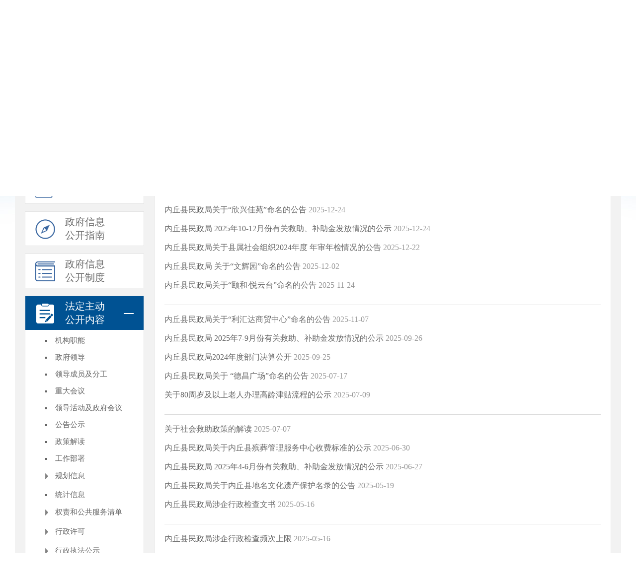

--- FILE ---
content_type: text/html;charset=utf-8
request_url: https://www.hbnq.gov.cn/xxgk/list/orglist.jsp?orgCode=001001508&code=11235
body_size: 6064
content:



<!DOCTYPE html PUBLIC "-//W3C//DTD XHTML 1.0 Transitional//EN" "http://www.w3.org/TR/xhtml1/DTD/xhtml1-transitional.dtd">
<html xmlns="http://www.w3.org/1999/xhtml" xml:lang="en">
<head>
	<meta http-equiv="Content-Type" content="text/html;charset=UTF-8">
	<title>内丘县人民政府网</title>
	<link rel="shortcut icon" href="https://www.hbnq.gov.cn/main/template/images/favicon.ico" type="image/x-icon">
	<link rel="stylesheet" type="text/css" href="https://www.hbnq.gov.cn/main/template/xxgk/css/style.css">
	<link rel="stylesheet" type="text/css" href="https://www.hbnq.gov.cn/main/template/xxgk/css/info.css">
	<link rel="stylesheet" type="text/css" href="https://www.hbnq.gov.cn/main/template/css/reset.css">
    <link rel="stylesheet" type="text/css" href="https://www.hbnq.gov.cn/main/template/css/common.css">
	<script type="text/javascript" src="https://www.hbnq.gov.cn/main/template/js/jquery.min.js"></script>
	
        <script type="text/javascript" src="https://www.hbnq.gov.cn/main/template/xxgk/js/util.js"></script> 
        <script type="text/javascript" src="https://www.hbnq.gov.cn/main/template/xxgk/js/My97DatePicker/WdatePicker.js"></script>
        <!--网站标签开始 -->
	<meta name="SiteName" content="内丘县人民政府网">
	<meta name="SiteDomain" content="http://www.hbnq.gov.cn/">
	<meta name="SiteIDCode" content="1305230006">

	
	<meta name="ColumnName" content="民政局信息公开专版">
	<meta name="ColumnDescription" content="民政局信息公开专版">
	<meta name="ColumnKeywords" content="民政局信息公开专版">
	
	<meta name="ColumnType" content="政府信息公开">
	<!--网站标签结束 --> 
  	<script>
          $(function(){
          	
		var url = document.location.href,
                    _url = url.split("https://www.hbnq.gov.cn/xxgk/list/orglist.jsp?orgCode=")[1];
          	if(_url){
          	var mobileAgent = new Array("iphone", "ipod", "ipad", "android", "mobile", "blackberry", "webos", "incognito", "webmate", "bada", "nokia", "lg", "ucweb", "skyfire");
		var browser = navigator.userAgent.toLowerCase(); 
		var isMobile = false; 
		for (var i=0; i<mobileAgent.length; i++){ if (browser.indexOf(mobileAgent[i])!=-1){ isMobile = true; 
		location.href = "https://www.hbnq.gov.cn/mob/xxgk/list_org.jsp?orgCode="+_url;
		break; } } 
                }
          });
	</script>
</head>
<body>
  			

	
	
	<!-- 头部 -->

  <div class="head" style="margin-bottom:30px;margin-top:15px;margin-left:55px;">
        <div class="head_in w">
            <a href="/index.html" target="_blank" ><img src="https://www.hbnq.gov.cn/main/template/images/nq_logo.png" alt="" class="head_in_logo fl"></a>
            
        </div>
    </div>
    
	<!-- 头部结束 -->
        <a class="xxgk-title" href="/xxgk/index.html"><img src="https://www.hbnq.gov.cn/main/template/xxgk/images/info/zfxxgk.png"/></a>
  <div class="mask"></div>
        <div class="search-box-2 search-box-3">
                <div class="search-2">
                        <input type="text" id="key" name="key"  placeholder="请输入关键词" onkeydown="javascript:if(event.keyCode==13) search();"/>
                        <span class="high-search-btn" title="点击进行高级检索">高级</span>
                        <span class="btn" title="点击搜索" onclick="search()"></span>
                </div>
                <div class="high-search-box">
                        <form action="search.jsp" id="searchform1" name="work" method="post" accept-charset="utf-8" onsubmit="document.charset='utf-8';" target="_blank" >
                                <label class="label fl mb20" style="margin-right:30px;">
                                        标      题：<input class="txt" type="text" id="title" name="title" placeholder="请输入标题" value="" onkeyup="changeValue(2)"/>
                                </label>
                                <label class="label fl mb20" style="margin-right:30px;">
                                        正      文：<input class="txt" type="text" id="content" name="content" placeholder="请输入正文" value="" onkeyup="changeValue(3)"/>
                                </label>
                                
                               <input type="button" id="submit_btn" name="submit_btn" class="btn sure fl mb20" onclick="moreSearch()" value="搜索" />
                                <label class="label fl" style="margin-right:30px;">
                                        文      号：<input class="txt" type="text" id="referenceNumber" name="referenceNumber" value="" placeholder="请输入文号" onkeyup="changeValue(4)"/>
                                </label>
                                <label class="label fl" style="margin-right:30px;">
                                        公开日期：<input class="txt short" type="text" id="timefrom" name="timefrom" autocomplete="off" onclick="javascript:WdatePicker({skin:'twoer',dateFmt:'yyyy-MM-dd'});" onblur="changeValue(5)"/> 至 <input class="txt short" type="text" id="timeto" name="timeto" autocomplete="off" onclick="javascript:WdatePicker({skin:'twoer',dateFmt:'yyyy-MM-dd'});" style="margin-left:0;"/>
                                </label>
                                <input type="hidden" id="fieldSt" value="1">
                                <input class="btn cancel fl" type="button" id="reset" value="取消"/>
                                <div class="clx"></div>
			</form>
		 </div>
	</div>
        <div class="container">
          	
		<div class="main-content">
                        <div class="crumb-box"">
                           <a href="/index.html">首页</a> > 
                           <a href="/zwgk.jsp">政务公开</a>
               
                        </div>
			

<div class="left-menu">
  	<div class="tab zc one-line">
		<span class="box"><i class="icon"></i>政策文件<i class="drop close" title="点击展开"></i></span>
		<div class="drop-list">
                    <a id="class-11051" href="/channelList/11051.html">规范性文件</a>
                    <a id="class-11052" href="/channelList/11052.html">其他文件</a>
          	</div>
  	</div>
	<a href="/xxgk/gkzn.jsp?orgCode=001001001&classId=11043" class="tab gkzn"><span class="box"><i class="icon"></i>政府信息<br>公开指南</span></a>
	<a href="/channelList/11044.html" class="tab gkzd"><span class="box"><i class="icon"></i>政府信息<br>公开制度</span></a>
	<div class="tab gknr curr">
		<span class="box"><i class="icon"></i>法定主动<br>公开内容<i class="drop open" title="点击收起"></i></span>
		<div class="drop-list" style="display:block;">
			
			<div class="con-box">
				<div id="lm_con" class="con">
                       
                         
                          
							
                             <a id="class-11046" data-type="1" href="https://www.hbnq.gov.cn/channelList/11046.html">机构职能</a>
							
                        
                       
                         
                          
							
                             <a id="class-11161" data-type="1" href="https://www.hbnq.gov.cn/channelList/11161.html">政府领导</a>
							
                        
                       
                         
                          
							
                             <a id="class-11047" data-type="1" href="https://www.hbnq.gov.cn/channelList/11047.html">领导成员及分工</a>
							
                        
                       
                         
                          
							
                             <a id="class-11160" data-type="1" href="https://www.hbnq.gov.cn/channelList/11160.html">重大会议</a>
							
                        
                       
                         
                          
							
                             <a id="class-11048" data-type="1" href="https://www.hbnq.gov.cn/channelList/11048.html">领导活动及政府会议</a>
							
                        
                       
                         
                          
							
                             <a id="class-11049" data-type="1" href="https://www.hbnq.gov.cn/channelList/11049.html">公告公示</a>
							
                        
                       
                         
                          
							
                             <a id="class-11053" data-type="1" href="https://www.hbnq.gov.cn/channelList/11053.html">政策解读</a>
							
                        
                       
                         
                          
							
                             <a id="class-11054" data-type="1" href="https://www.hbnq.gov.cn/channelList/11054.html">工作部署</a>
							
                        
                       
                         
                           
                            
                              <div class="parent-box">
                                
                              
                                
                              
							    <a class="a" id="class-11209" data-type="1" href="/xxgk/list/lm_list.jsp?pid=11209">规划信息</a>
							  
                                
                                <div class="child-list">
                                  
                                    
                                             
                                      <a id="class-11210" data-type="1" href="https://www.hbnq.gov.cn/channelList/11210.html">国民经济发展规划</a>
                                    
                                 
                                    
                                             
                                      <a id="class-11211" data-type="1" href="https://www.hbnq.gov.cn/channelList/11211.html">国土空间规划</a>
                                    
                                 
                                    
                                             
                                      <a id="class-11212" data-type="1" href="https://www.hbnq.gov.cn/channelList/11212.html">专项规划</a>
                                    
                                 
                                    
                                             
                                      <a id="class-11214" data-type="1" href="https://www.hbnq.gov.cn/channelList/11214.html">计划方案</a>
                                    
                                 
                                    
                                             
                                      <a id="class-11055" data-type="1" href="https://www.hbnq.gov.cn/channelList/11055.html">区域规划</a>
                                    
                                 
                                 </div>
                              </div>
                            
                         
                          
                       
                         
                          
							
                             <a id="class-11059" data-type="1" href="https://www.hbnq.gov.cn/channelList/11059.html">统计信息</a>
							
                        
                       
                         
                           
                            
                              <div class="parent-box">
                                
                              
                                
                              
							    <a class="a" id="class-11085" data-type="1" href="/xxgk/list/lm_list.jsp?pid=11085">权责和公共服务清单</a>
							  
                                
                                <div class="child-list">
                                  
                                    
                                             
                                      <a id="class-11086" data-type="1" href="https://www.hbnq.gov.cn/channelList/11086.html">权责清单</a>
                                    
                                 
                                    
                                             
                                      <a id="class-11088" data-type="1" href="https://www.hbnq.gov.cn/channelList/11088.html">公共服务清单</a>
                                    
                                 
                                 </div>
                              </div>
                            
                         
                          
                       
                         
                           
                            
                              <div class="parent-box">
                                
                              
                                
                              
							    <a class="a" id="class-11217" data-type="1" href="/xxgk/list/lm_list.jsp?pid=11217">行政许可</a>
							  
                                
                                <div class="child-list">
                                  
                                    
                                             
                                      <a id="class-11080" data-type="1" href="https://www.hbnq.gov.cn/channelList/11080.html">行政许可公示</a>
                                    
                                 
                                    
                                             
                                      <a id="class-11218" data-type="1" href="http://www.hbzwfw.gov.cn/hbzw/foursxcx/itemList/xz_index.do?webId=79&amp;deptid=">审批事项</a>
                                    
                                 
                                 </div>
                              </div>
                            
                         
                          
                       
                         
                           
                             
                               	<div class="parent-box">
                                  <a class="a" id="class-11060" data-type="1" href="/xxgk/xzzfgs.jsp">行政执法公示</a>
                                  <div class="child-list">
                                    
                                      
                                             
                                      <a id="class-11061" data-type="1" href="https://www.hbnq.gov.cn/channelList/11061.html">事前公开</a>
                                    
                                    
                                      
                                             
                                      <a id="class-11062" data-type="1" href="https://www.hbnq.gov.cn/channelList/11062.html">事后公开</a>
                                    
                                    
                                      
                                             
                                      <a id="class-11219" data-type="1" href="http://sfj.xingtai.gov.cn/gs/">行政执法公示平台</a>
                                    
                                    
                                      
                                      <div class="parent-box level-two">
                                        <a class="a" id="class-11244" data-type="1" href="https://www.hbnq.gov.cn/">涉企行政检查公示专栏</a>
                                        <div class="child-list">
                                          
                                            <a id="class-11245" data-type="1" href="https://www.hbnq.gov.cn/channelList/11245.html">涉企行政检查主体</a>
                                          
                                            <a id="class-11246" data-type="1" href="https://www.hbnq.gov.cn/channelList/11246.html">检查事项和依据</a>
                                          
                                            <a id="class-11247" data-type="1" href="https://www.hbnq.gov.cn/channelList/11247.html">检查频次上限</a>
                                          
                                            <a id="class-11248" data-type="1" href="https://www.hbnq.gov.cn/channelList/11248.html">检查标准</a>
                                          
                                            <a id="class-11249" data-type="1" href="https://www.hbnq.gov.cn/channelList/11249.html">检查计划</a>
                                          
                                            <a id="class-11250" data-type="1" href="https://www.hbnq.gov.cn/channelList/11250.html">检查文书</a>
                                          
                                        </div>
                                      </div>
                                    
                                    
                                    
                                  </div>
                               	</div>
                              
                              
                            
                            
                         
                          
                       
                         
                           
                             
                              
                                <a class="a" id="class-11067" data-type="1" href="/xxgk/czyjs.jsp">预算/决算</a>
                              
                            
                            
                         
                          
                       
                         
                          
							
                             <a id="class-11066" data-type="1" href="https://www.hbnq.gov.cn/channelList/11066.html">行政事业性收费</a>
							
                        
                       
                         
                          
							
                             <a id="class-11072" data-type="1" href="https://www.hbnq.gov.cn/channelList/11072.html">政府采购</a>
							
                        
                       
                         
                          
							
                             <a id="class-11143" data-type="1" href="https://www.hbnq.gov.cn/channelList/11143.html">扶贫资金政策</a>
							
                        
                       
                         
                          
							
                             <a id="class-11081" data-type="1" href="https://www.hbnq.gov.cn/channelList/11081.html">重大建设项目</a>
							
                        
                       
                         
                           
                            
                              <div class="parent-box">
                                
                              
                                
                              
							    <a class="a" id="class-11142" data-type="1" href="/xxgk/list/lm_list.jsp?pid=11142">建议提案</a>
							  
                                
                                <div class="child-list">
                                  
                                    
                                             
                                      <a id="class-11074" data-type="1" href="https://www.hbnq.gov.cn/channelList/11074.html">人大代表建议</a>
                                    
                                 
                                    
                                             
                                      <a id="class-11075" data-type="1" href="https://www.hbnq.gov.cn/channelList/11075.html">政协委员提案</a>
                                    
                                 
                                 </div>
                              </div>
                            
                         
                          
                       
                         
                          
							
                             <a id="class-11084" data-type="1" href="https://www.hbnq.gov.cn/channelList/11084.html">征地信息</a>
							
                        
                       
                         
                           
                            
                              <div class="parent-box">
                                
                                <a class="a" id="class-11205" data-type="1" href="https://www.xtdjzc.gov.cn/index.php/index/news/name/tzgg">招考招录</a>
							  
                              
                                <div class="child-list">
                                  
                                    
                                             
                                      <a id="class-11207" data-type="1" href="https://www.xtdjzc.gov.cn/index.php/index/news/name/tzgg">公务员类</a>
                                    
                                 
                                 </div>
                              </div>
                            
                         
                          
                       
                         
                          
							
                             <a id="class-11206" data-type="1" href="https://www.hbnq.gov.cn/channelList/11135.html">重大决策</a>
							
                        
                       
                         
                          
							
                             <a id="class-11162" data-type="1" href="https://www.hbnq.gov.cn/channelList/11162.html">政府网站年度报表</a>
							
                        
                       
                         
                          
							
                             <a id="class-11166" data-type="1" href="https://www.hbnq.gov.cn/channelList/11166.html">政府工作报告</a>
							
                        
                       
                         
                           
                            
                              <div class="parent-box">
                                
                              
                                
                                  <a class="a" id="class-11220" data-type="1" href="javascript:;">重点领域信息公开</a>
							  
                              
                                
                                <div class="child-list">
                                  
                                    
                                             
                                      <a id="class-11221" data-type="1" href="/xxgk/list/orglist.jsp?orgCode=001001491&amp;code=11221">卫生健康</a>
                                    
                                 
                                    
                                             
                                      <a id="class-11222" data-type="1" href="/xxgk/list/orglist.jsp?orgCode=001001513&amp;code=11222">义务教育</a>
                                    
                                 
                                    
                                             
                                      <a id="class-11223" data-type="1" href="/xxgk/list/orglist.jsp?orgCode=001001487&amp;code=11223">稳岗就业</a>
                                    
                                 
                                    
                                             
                                      <a id="class-11224" data-type="1" href="/xxgk/list/orglist.jsp?orgCode=001001478&amp;code=11224">乡村振兴</a>
                                    
                                 
                                    
                                             
                                      <a id="class-11225" data-type="1" href="/xxgk/list/orglist.jsp?orgCode=001001502&amp;code=11225">住房及城乡建设</a>
                                    
                                 
                                    
                                             
                                      <a id="class-11226" data-type="1" href="/xxgk/list/orglist.jsp?orgCode=001001503&amp;code=11226">自然资源及重大项目建设</a>
                                    
                                 
                                    
                                             
                                      <a id="class-11227" data-type="1" href="/xxgk/list/orglist.jsp?orgCode=001001490&amp;code=11227">安全生产</a>
                                    
                                 
                                    
                                             
                                      <a id="class-11228" data-type="1" href="/xxgk/list/orglist.jsp?orgCode=001001480&amp;code=11228">税收管理</a>
                                    
                                 
                                    
                                             
                                      <a id="class-11229" data-type="1" href="/xxgk/list/orglist.jsp?orgCode=001001499&amp;code=11229">环境保护</a>
                                    
                                 
                                    
                                             
                                      <a id="class-11230" data-type="1" href="/xxgk/list/orglist.jsp?orgCode=001001500&amp;code=11230">城市综合执法</a>
                                    
                                 
                                    
                                             
                                      <a id="class-11231" data-type="1" href="/xxgk/list/orglist.jsp?orgCode=001001512&amp;code=11231">公共文化服务</a>
                                    
                                 
                                    
                                             
                                      <a id="class-11232" data-type="1" href="/xxgk/list/orglist.jsp?orgCode=001001526&amp;code=11232">行政审批</a>
                                    
                                 
                                    
                                             
                                      <a id="class-11242" data-type="1" href="https://www.hbnq.gov.cn/xxgk/list/orglist.jsp?orgCode=001001467">公共企事业单位信息</a>
                                    
                                 
                                    
                                             
                                      <a id="class-11234" data-type="1" href="/xxgk/list/orglist.jsp?orgCode=001001481&amp;code=11234">食品药品监管</a>
                                    
                                 
                                    
                                             
                                      <a id="class-11235" data-type="1" href="/xxgk/list/orglist.jsp?orgCode=001001508&amp;code=11235">养老服务和社会救助</a>
                                    
                                 
                                    
                                             
                                      <a id="class-11237" data-type="1" href="/xxgk/list/orglist.jsp?orgCode=001001498&amp;code=11237">涉农补贴</a>
                                    
                                 
                                    
                                      <div class="parent-box level-two">
                                        <a class="a" id="class-11238" data-type="1" href="javascript:;">助企纾困</a>
                                        <div class="child-list">
                                          
                                            <a id="class-11239" data-type="1" href="http://www.gov.cn/zhuanti/zswzjjylzzccs/index.htm">国家稳经济一揽子政策措施和接续政策</a>
                                          
                                            <a id="class-11240" data-type="1" href="https://rmtcz.hebei.com.cn/frontcover">省惠企政策一点通</a>
                                          
                                            <a id="class-11216" data-type="1" href="https://www.hbnq.gov.cn/channelList/11215.html">县稳经济一揽子配套政策</a>
                                          
                                        </div>
                                      </div>
                                    
                                    
                                 
                                 </div>
                              </div>
                            
                         
                          
                       
                         
                          
							
                             <a id="class-11241" data-type="1" href="https://www.hbnq.gov.cn/channelList/11241.html">惠民惠农补贴专栏</a>
							
                        
                       
                         
                          
							
                             <a id="class-11243" data-type="1" href="http://hqzc.xtsblx.cn/#/">政策直通车</a>
							
                        
                       
                         
                          
							
                             <a id="class-11076" data-type="1" href="https://www.hbnq.gov.cn/channelList/11076.html">其他</a>
							
                        
                         
                            
                                 
				</div>
				
			</div>
		</div>
	</div>
	<div class="tab gknb">
		<span class="box"><i class="icon"></i>政府信息<br>公开年报<i class="drop close" title="点击展开"></i></span>
		<div class="drop-list">
			
                              
                               <a id="class-2025" href="/xxgk/gknb.jsp?year=2025">2025年</a>
				
                         
                              
                               <a id="class-2024" href="/xxgk/gknb.jsp?year=2024">2024年</a>
				
                         
                              
                               <a id="class-2023" href="/xxgk/gknb.jsp?year=2023">2023年</a>
				
                         
                              
                               <a id="class-2022" href="/xxgk/gknb.jsp?year=2022">2022年</a>
				
                         
                              
                               <a id="class-2021" href="/xxgk/gknb.jsp?year=2021">2021年</a>
				
                         
                              
                               <a id="class-2020" href="/xxgk/gknb.jsp?year=2020">2020年</a>
				
                         
                              
                               <a id="class-2019" href="/xxgk/gknb.jsp?year=2019">2019年</a>
				
                         
		</div>
	</div>
  	<a id="ysq" href="/xxgk/ysqgk.jsp?classId=11078" class="tab ysqgk one-line"><span class="box"><i class="icon"></i>依申请公开</span></a>
  <a id="class-11201" href="/channelList/11201.html" class="tab mlqd"><span class="box" style="text-align:center;padding-right:35px;"><i class="icon"></i>基层政务公开<br>事项目录</span></a>
  <a href="/hd/hdlist.jsp?conf=zfxx" class="tab hdzxy one-line"><span class="box"><i class="icon"></i>互动咨询</span></a>
</div>
			<div class="right-content-2">
				<div class="content" style="padding-top:15px;">
                                  
					<div class="t-tab">
                                          <span class="tab">
                                              
                                                
                                                
                                                民政局信息公开专版
                                                
                                               
                                          </span>
						
						
                                         
					</div>
					<ul class="info-list-xxgk mt15">
                                          
	                           		
	                                	  <li>
                                                     <a href="/content/11049/79997.html" target="_blank">内丘县民政局关于“欣兴佳苑”命名的公告</a>     
					             <span class="time">2025-12-24</span>
						  </li>
                                                  
						
			    			
	                           		
	                                	  <li>
                                                     <a href="/content/11241/79996.html" target="_blank">内丘县民政局 2025年10-12月份有关救助、补助金发放情况的公示</a>     
					             <span class="time">2025-12-24</span>
						  </li>
                                                  
						
			    			
	                           		
	                                	  <li>
                                                     <a href="/content/11049/79788.html" target="_blank">内丘县民政局关于县属社会组织2024年度 年审年检情况的公告</a>     
					             <span class="time">2025-12-22</span>
						  </li>
                                                  
						
			    			
	                           		
	                                	  <li>
                                                     <a href="/content/11049/79558.html" target="_blank">内丘县民政局 关于“文辉园”命名的公告</a>     
					             <span class="time">2025-12-02</span>
						  </li>
                                                  
						
			    			
	                           		
	                                	  <li>
                                                     <a href="/content/11049/79440.html" target="_blank">内丘县民政局关于“颐和·悦云台”命名的公告</a>     
					             <span class="time">2025-11-24</span>
						  </li>
                                                  
				                      <span class="line"></span>
			                             
						
			    			
	                           		
	                                	  <li>
                                                     <a href="/content/11049/79362.html" target="_blank">内丘县民政局关于“利汇达商贸中心”命名的公告</a>     
					             <span class="time">2025-11-07</span>
						  </li>
                                                  
						
			    			
	                           		
	                                	  <li>
                                                     <a href="/content/11241/78952.html" target="_blank">内丘县民政局 2025年7-9月份有关救助、补助金发放情况的公示</a>     
					             <span class="time">2025-09-26</span>
						  </li>
                                                  
						
			    			
	                           		
	                                	  <li>
                                                     <a href="/content/11071/78665.html" target="_blank">内丘县民政局2024年度部门决算公开</a>     
					             <span class="time">2025-09-25</span>
						  </li>
                                                  
						
			    			
	                           		
	                                	  <li>
                                                     <a href="/content/11049/79372.html" target="_blank">内丘县民政局关于 “德昌广场”命名的公告</a>     
					             <span class="time">2025-07-17</span>
						  </li>
                                                  
						
			    			
	                           		
	                                	  <li>
                                                     <a href="/content/11049/77912.html" target="_blank">关于80周岁及以上老人办理高龄津贴流程的公示</a>     
					             <span class="time">2025-07-09</span>
						  </li>
                                                  
				                      <span class="line"></span>
			                             
						
			    			
	                           		
	                                	  <li>
                                                     <a href="/content/11241/80186.html" target="_blank">关于社会救助政策的解读</a>     
					             <span class="time">2025-07-07</span>
						  </li>
                                                  
						
			    			
	                           		
	                                	  <li>
                                                     <a href="/content/11049/77634.html" target="_blank">内丘县民政局关于内丘县殡葬管理服务中心收费标准的公示</a>     
					             <span class="time">2025-06-30</span>
						  </li>
                                                  
						
			    			
	                           		
	                                	  <li>
                                                     <a href="/content/11241/78129.html" target="_blank">内丘县民政局 2025年4-6月份有关救助、补助金发放情况的公示</a>     
					             <span class="time">2025-06-27</span>
						  </li>
                                                  
						
			    			
	                           		
	                                	  <li>
                                                     <a href="/content/11049/77045.html" target="_blank">内丘县民政局关于内丘县地名文化遗产保护名录的公告</a>     
					             <span class="time">2025-05-19</span>
						  </li>
                                                  
						
			    			
	                           		
	                                	  <li>
                                                     <a href="/content/11250/79235.html" target="_blank">内丘县民政局涉企行政检查文书</a>     
					             <span class="time">2025-05-16</span>
						  </li>
                                                  
				                      <span class="line"></span>
			                             
						
			    			
	                           		
	                                	  <li>
                                                     <a href="/content/11247/77160.html" target="_blank">内丘县民政局涉企行政检查频次上限</a>     
					             <span class="time">2025-05-16</span>
						  </li>
                                                  
						
			    			
	                           		
	                                	  <li>
                                                     <a href="/content/11249/79234.html" target="_blank">内丘县民政局涉企行政检查计划</a>     
					             <span class="time">2025-05-16</span>
						  </li>
                                                  
						
			    			
	                           		
	                                	  <li>
                                                     <a href="/content/11246/77159.html" target="_blank">内丘县民政局涉企行政检查事项和依据</a>     
					             <span class="time">2025-05-16</span>
						  </li>
                                                  
						
			    			
	                           		
	                                	  <li>
                                                     <a href="/content/11245/77158.html" target="_blank">内丘县民政局涉企行政检查主体</a>     
					             <span class="time">2025-05-16</span>
						  </li>
                                                  
						
			    			
	                           		
	                                	  <li>
                                                     <a href="/content/11248/79233.html" target="_blank">内丘县民政局涉企行政检查标准</a>     
					             <span class="time">2025-05-16</span>
						  </li>
                                                  
				                      <span class="line"></span>
			                             
						
			    			
					</ul>
					<div class="page-box-wrap mt20">
						
							<script>

                                                        function jumpPos(pos)
                                                        {
                                                          window.location='orglist.jsp?pn='+pos+'&orgCode=001001508&classId=';
                                                        }
                                                        function jump()
                                                        {
                                                        jumpPos(document.getElementById('pageJumpPos').value);
                                                        }
                                                        function page(flag)
                                                        {
                                                            if('f'==flag)
                                                            {
                                                              window.location='orglist.jsp?&pn=1&orgCode=001001508&classId=';
                                                          }
                                                          else if('l'==flag)
                                                          {
                                                            window.location='orglist.jsp?pn=6&orgCode=001001508&classId=';
                                                          }
							}
                                                      </script>
							<div class="page-box">
								<a class="page" onclick="page('f')">首页</a>
								<a class="page" onclick="javascript:jumpPos('0');">上一页</a>
								<span class="fl">  <i style="color:#d31807;">1</i>/6  </span>
								<a class="page" onclick="javascript:jumpPos('2');">下一页</a>
								<a class="page" onclick="page('l')">尾页</a>
                                                          <span class="fl">  第  <input type="text"  id="pageJumpPos" name="pageJumpPos" onkeyup="value=value.replace(/[^\d]/g,'')" 
                                                            onblur="value=value.replace(/[^\d]/g,'')" value="1" onkeydown="javascript:if(event.keyCode==13) jumpPos();"/>  页  </span>
								<span class="page" onclick="javascript:jump()">跳转</span>
							</div>
						
					</div>
				</div>
			</div>
			<div class="clx"></div>
		</div>
	</div>
  
<!DOCTYPE html>
    <!-- 底部 -->
    <div class="footer">
      	<table width="100%" cellpadding="0" cellspacing="0">
          <tr>
            <td width="90" align="right" style="padding-right:20px;">
				<a href="https://bszs.conac.cn/sitename?method=show&id=1B516A2D900428C4E06310291AAC8350" target="_blank"><img src="https://www.hbnq.gov.cn/main/template/mob/images/red.png" alt=""></a>
            </td>
            <td align="left">
              <cms:Content classId="11108"> 
                <a href="/content/11108/41818.html" target="_blank">关于本站</a>
              </cms:Content>
              <span> | </span>
              <cms:Content classId="11109"> 
                <a href="/content/11109/41646.html" target="_blank">联系我们</a>
              </cms:Content>
              <span> | </span>
              <a href="/wzdt.jsp" target="_blank">网站地图</a>
              <span> | </span>
              <cms:Content classId="11200"> 
                <a href="/content/11200/43395.html" target="_blank">网站声明</a>
              </cms:Content>
              <p>
                <span>主办单位：内丘县人民政府办公室 运行维护单位：内丘县融媒体中心 版权所有：内丘县人民政府网  中文域名：内丘县人民政府.政务</span>  
              
             </p>
             <p >
                <span>网站标识码：1305230006</span> 
                    <a href="https://beian.miit.gov.cn/#/Integrated/index" target="_blank">冀ICP备05009306号-1</a>
					<a href="http://www.beian.gov.cn/portal/registerSystemInfo?recordcode=13052302000154" target="_blank" class="jgwab">冀公网安备 13052302000154号</a> 
           
             </p>
            </td>
			<td width="130" align="left">
              <span><script id="_jiucuo_" sitecode='1305230006' src='https://zfwzgl.www.gov.cn/exposure/jiucuo.js'></script></span>
            </td>
          </tr>
      	</table>
        
    </div>
 
	<script type="text/javascript" src="https://www.hbnq.gov.cn/core/javascript/stat.js?siteId=6&siteUrl=https://www.hbnq.gov.cn/&notHost=false&contentId=-1&classId=-1" ></script>
 <script>
  $(function(){
    	$(document).scrollTop(395);
    	var channelCode = "11235";
        var channel = $("#class-"+channelCode);
        channel.addClass("curr");
        if(channel.parent().hasClass("child-list")){
          channel.parent().slideDown(50);
          channel.parent().parent().addClass("curr");
        }
    
          $(".col-select").click(function(){
                  $(this).addClass("curr").find(".col-select-list").slideDown("100");
                  $(this).find("span i").addClass('open');
          }).hover(function(){
                  // $(this).addClass("curr").find(".col-select-list").show();
                  // $(this).find("span i").addClass('open');
          },function(){
                  $(this).removeClass("curr").find(".col-select-list").slideUp("100");
                  $(this).find("span i").removeClass('open');
          });
          $(".col-select-list").hover(function(){
                  $(this).show();
                  $(this).parent().addClass("curr").find("span i").addClass('open');
          },function(){
                  $(this).slideUp("100").parent().removeClass("curr").find("span i").removeClass('open');
          });
          $(".p-list").click(function(){
                  if(!$(this).hasClass('close')){
                          $(this).addClass('close').find("p").slideUp("100");
                  }else{
                          $(this).removeClass('close').find("p").slideDown("100");
                  }
          });
          $(".p-list a").click(function(event){
                  event.stopPropagation();
            });
                });
    </script>
</body>
</html>

--- FILE ---
content_type: text/css
request_url: https://www.hbnq.gov.cn/main/template/xxgk/css/style.css
body_size: 893
content:
body{background: url(../images/header/big_bg.jpg) no-repeat top center;}
.bg {
    width: 100%;
    height: auto;
    margin: 0px auto;
    position:relative;
}

.top {
    width: 1000px;
    height: auto;
    min-height: 145px;
    margin: 0px auto;
    position: relative;
}

.top .logo {
    float: left;
    margin: 50px 50px 30px 50px;
}

.menu{ width:1000px; height:35px; z-index: 2; border-bottom: 1px #0c6bb3 solid;position: relative;}
.menu ul li{ float: left; height:35px;line-height: 35px;  margin: 0px 10px;/*  padding:0px 10px; */}
.menu ul li img{ margin-right: 4px; vertical-align:middle;}
.menu>ul>li>a{ color: #0c6bb3; display: block; padding:0 17px 0 35px; }
.menu>ul>li>a:hover{ color: #fff; }
/*.sy1{ background: url(../images/header/nsy.png) no-repeat 13px center; }
.sy1:hover{ background: url(../images/header/nsyh.png) no-repeat 13px center #015093; }
.nq{ background: url(../images/header/nnq.png) no-repeat 13px center; }
.nq:hover{ background: url(../images/header/nnqh.png) no-repeat 13px center #015093;}
.xc{ background: url(../images/header/nxc.png) no-repeat 13px center; }
.xc:hover{ background: url(../images/header/nxch.png) no-repeat 13px center #015093; }
.ss{ background: url(../images/header/nss.png) no-repeat 13px center; }
.ss:hover{ background: url(../images/header/nssh.png) no-repeat 13px center #015093; }
.ly{ background: url(../images/header/nly.png) no-repeat 13px center; }
.ly:hover{ background: url(../images/header/nlyh.png) no-repeat 13px center #015093; }
.zt5{ background: url(../images/header/nzt.png) no-repeat 13px center; }
.zt5:hover{ background: url(../images/header/nzth.png) no-repeat 13px center #015093; }
.jczw{ background: url(../images/header/jczw.png) no-repeat 13px center; }
.jczw:hover{ background: url(../images/header/jczwh.png) no-repeat 13px center #015093; }*/

.footer{ width:100%; height:auto; float: left;}
.link_kk{width: 1000px;height: auto;border-top: 1px #0c6bb3 solid;/* float: left; */margin: 0px auto;clear: both;}
.link{ width:1000px; height:auto; margin:0px auto;}
.link p{ float: left;}
.link .link1{ float: left; cursor: pointer; position: relative;}
.link .link1 li{ float: left; font-size: 14px; padding:8px 59px;}
.link2 a:hover{ border-bottom: 2px #0c6bb3 solid;}
.contect_kk{ background: #0c6bb3;float: left; margin-top: 10px; padding:25px 0px; width:100%; font-size: 14px; color: #90bfe5;}
.contect{ padding:20px; width:1000px; margin: 0px auto;overflow:hidden;}
.tip1{ float: left; margin: 10px 0px 15px 0px;width:110px;height:55px;}
.tip2{ float: left; margin: 0px 0px 15px 10px;width:80px;height:80px;}
.contect1{ text-align: center; line-height: 30px; width:800px;}
.contect2{ float: left; text-align: left; margin-left: 30px; line-height: 30px;}
.contect1 a{ color: #90bfe5; }

/*政务服务*/
#zwfw_se{margin-right:280px;}
.news-result{margin-bottom:10px;}
.news-result a{/* display:block; */font-size:16px;color:#333;line-height:1.6;}
.ne
.zwxmt{position:relative;left:52%;}
.xmt-box{display:none;position:absolute;top:24px;right:50%;margin-right:-65px;z-index:99999;white-space:nowrap;}
.xmt-box img{display:inline-block;*display:inline;*zoom:1;margin:0 5px;width:120px;}
.xmt-box .arrow{display:none;position:absolute;bottom:100%;right:50%;margin-right:-12.5px;z-index:999;width:25px;height:12px;background:url(../images/icons/arrow3.png) no-repeat center center;}
.zwxmt:hover .xmt-box{display:block;}

--- FILE ---
content_type: text/css
request_url: https://www.hbnq.gov.cn/main/template/xxgk/css/info.css
body_size: 3564
content:
body,a,p,div,button,img,span,ul,ol,li,table,input,select,textarea,em,i,h1,h2,h3,h4,h5,h6{font-style:normal;margin:0;padding:0;border:0;outline:none;list-style-type:none;text-decoration:none;font-family:'微软雅黑','Microsoft YaHei';}

.fr{float:right;}
.fl{float:left;}
.clx{clear:both;}

.mt10{margin-top:10px;}
.mb10{margin-bottom:10px;}
.mr10{margin-right:10px;}
.mr15{margin-right:15px;}
.mr20{margin-right:20px;}
.mt15{margin-top:15px;}
.mt20{margin-top:20px;}
.mt25{margin-top:25px;}
.mb15{margin-bottom:15px;}
.mb20{margin-bottom:20px;}
.mb25{margin-bottom:25px;}
.mt30{margin-top:30px;}
.mb30{margin-bottom:30px;}
.pt15{padding-top:15px;}
.pt20{padding-top:20px;}
.pt30{padding-top:30px;}
.pb20{padding-bottom:20px;}
.p20{padding:20px;}
.p30{padding:30px;}

.container{width:1220px;margin:0 auto;}

.content-wrap{padding:15px 20px;background-color:#fff;}

.xxgk-title{display:block;margin: 40px auto 10px;text-align:center;width:450px;}
/*.xxgk-title img{width:360px;}*/

.main-content{padding:10px 20px 20px 20px;margin-top:20px;background-color:#f2f2f2;}

/*.search-box-2{width:510px;height:50px;padding:30px 330px 50px;background:url(../images/info/line.png) no-repeat center 55px;position:relative;}
.search-box-2 .search-2{width:498px;height:46px;padding:1px 0 1px 10px;background-color:#fff;border:1px solid #005293;border-radius:8px;position:relative;overflow:hidden;}
.search-2 input{width:370px;height:46px;line-height:46px;font-size:16px;color:#333;float:left;}
.search-2 .btn{float:right;width:60px;height:100%;cursor:pointer;background:url(../images/info/searchbtn.png) no-repeat center center;background-size:30px auto;}
.search-2 .high-search-btn{font-size:20px;color:#333;line-height:46px;float:right;cursor:pointer;padding:0 10px;margin-right:5px;}
.search-2 .high-search-btn:hover{color:#005293;}

.high-search-box{display:none;width:1136px;height:auto;padding:15px 20px;background-color:#fff;box-shadow:5px 5px 10px #ddd;position:absolute;left:0;top:0px;z-index:999;}
.high-search-box .label{display:block;font-size: 16px;color:#333;line-height:34px;}
.high-search-box .label input.txt{*display:inline;*zoom:1;vertical-align:middle;padding:0 10px;width: 396px;height:32px;line-height:32px;border:1px solid #e5e5e5;border-radius:5px;font-size: 16px;color:#333;}
.high-search-box .label input.txt.short{width:148px;padding-right:35px;background:url(../images/info/cal.png) no-repeat 94% center;}
.high-search-box input.btn{*display:inline;*zoom:1;vertical-align:middle;border-radius:5px;width: 79px;height:34px;line-height: 32px;border:1px solid #e5e5e5;background-color:#f2f2f2;font-size:16px;color:#333;text-align:center;cursor:pointer;}
.high-search-box input.btn.sure{background-color: #005293;color: #fff;}
.high-search-box input.btn.cancel{background-color:#fff;}
.high-search-box .label i{color:red;}
.high-search-box .label input::-webkit-input-placeholder{color: #ccc;}
*/

.left-menu{float:left;width:240px;}
.left-menu .tab{display:block;width:238px;min-height:68px;margin-bottom:15px;border:1px solid #e3e3e3;background-color:#fff;position:relative;}
.left-menu .tab .box{display:block;padding:7px 60px 7px 80px;font-size:20px;line-height:27px;color:#6e6e6e;}
.left-menu .tab:hover .box,.left-menu .tab.curr .box{background-color:#005293;color:#fff;}
.left-menu .tab.one-line .box{padding-right:55px;line-height:54px;}

.left-menu .tab .icon{display:block;width:80px;height:70px;position:absolute;left:0;top:0;}
.left-menu .tab.gkzn .icon{background:url(../images/info/gkzn1.png) no-repeat center center;}
.left-menu .tab.gkzn:hover .icon,.left-menu .tab.gkzn.curr .icon{background:url(../images/info/gkzn2.png) no-repeat center center;}
.left-menu .tab.gkzd .icon{background:url(../images/info/gkzd1.png) no-repeat center center;}
.left-menu .tab.gkzd:hover .icon,.left-menu .tab.gkzd.curr .icon{background:url(../images/info/gkzd2.png) no-repeat center center;}
.left-menu .tab.gknr .icon{background:url(../images/info/gknr1.png) no-repeat center center;}
.left-menu .tab.gknr:hover .icon,.left-menu .tab.gknr.curr .icon{background:url(../images/info/gknr2.png) no-repeat center center;}
.left-menu .tab.gknb .icon{background:url(../images/info/gknb1.png) no-repeat center center;}
.left-menu .tab.gknb:hover .icon,.left-menu .tab.gknb.curr .icon{background:url(../images/info/gknb2.png) no-repeat center center;}
.left-menu .tab.czyjs .icon{background:url(../images/info/czyjs2.png) no-repeat center center;}
.left-menu .tab.czyjs:hover .icon,.left-menu .tab.czyjs.curr .icon{background:url(../images/info/czyjs1.png) no-repeat center center;}
.left-menu .tab.xzzf .icon{background:url(../images/info/xzzf2.png) no-repeat center center;}
.left-menu .tab.xzzf:hover .icon,.left-menu .tab.xzzf.curr .icon{background:url(../images/info/xzzf1.png) no-repeat center center;}
.left-menu .tab.ysqgk .icon{background:url(../images/info/ysqgk1.png) no-repeat center center;}
.left-menu .tab.ysqgk:hover .icon,.left-menu .tab.ysqgk.curr .icon{background:url(../images/info/ysqgk2.png) no-repeat center center;}
.left-menu .tab.zc .icon{background:url(../images/info/zc1.png) no-repeat center center;}
.left-menu .tab.zc:hover .icon,.left-menu .tab.zc.curr .icon{background:url(../images/info/zc2.png) no-repeat center center;}
.left-menu .tab.mlqd .icon{background:url(../images/info/mlqd1.png) no-repeat center center;}
.left-menu .tab.mlqd:hover .icon,.left-menu .tab.mlqd.curr .icon{background:url(../images/info/mlqd2.png) no-repeat center center;}

.left-menu .tab .drop{display:block;width:60px;height:70px;background:url(../images/info/close.png) no-repeat center center;cursor:pointer;position:absolute;right:0;top:0;z-index:99;}
.left-menu .tab:hover .drop.close,.left-menu .tab.curr .drop.close{background:url(../images/info/close2.png) no-repeat center center;}
.left-menu .tab .drop.open{background:url(../images/info/open2.png) no-repeat center center;}
.left-menu .tab:hover .drop.open,.left-menu .tab.curr .drop.open{background:url(../images/info/open.png) no-repeat center center;}
.left-menu .tab.hdzxy .icon{background:url(../images/info/hdzx.png) no-repeat center center;}
.left-menu .tab.hdzxy:hover .icon,.left-menu .tab.hdzxy.curr .icon{background:url(../images/info/hdzx1.png) no-repeat center center;}

.tab-box{background-color:#f3f3f3;height:35px;line-height:35px;text-align:center;margin-bottom:10px;}
.tab-box span{float:left;width:58px;border-right:1px solid #ddd;font-size:14px;color:#333;cursor:pointer;}
.tab-box span:hover{color:#005293;}
.tab-box span.curr{background-color:#005293;color:#fff;}

.drop-list{display:none;padding:5px 0 15px;background-color:#fff;}
.drop-list a,.drop-list .parent-box{margin-bottom:2px;display:block;padding-left:60px;padding-right:10px;padding-bottom:5px;padding-top:5px;background:url(../images/info/dot.png) no-repeat 40px 15px;font-size:15px;color:#666;line-height:22px;text-align:left;}
.drop-list a:hover,.drop-list a.curr{background-color:#e8f6fe;color:#005293;}
.drop-list .parent-box{cursor:pointer;background:url(../images/info/icon_arrow_right.png) no-repeat 37px 12px;}
.drop-list .parent-box.level-two{padding-left:20px;background-position:0 12px;}
.drop-list .parent-box .a{padding:0;background:none;line-height:25px;}
.drop-list .parent-box.curr{background:url(../images/info/icon_arrow_down.png) no-repeat 37px 14px;}
.drop-list .parent-box.level-two.curr{background-position:0 14px;}
.drop-list .child-list{display:none;}
.drop-list .child-list a{padding-left:18px;background-position:4px 14px;}

.crumb-box{padding-left: 28px;line-height:30px;margin-bottom:15px;background:url(../images/info/local.png) no-repeat left center;}
.crumb-box,.crumb-box a{font-size: 14px;color:#999;}
.crumb-box a:hover{color:#005293;}

.right-content-2{float:right;width:918px;border:1px solid #e3e3e3;background-color:#fff;}
.right-content-2.full{float:none;width:1220px;border:0;}
.content{padding:0 5px 20px;}
.t-type1,.t-type2{font-size:32px;color:#333;text-align:center;padding:34px 0;}
.t-type2{padding-bottom:15px;}
/*.top-info{padding:0 15px;}*/
.top-info .info{font-size:15px;color:#666;line-height:1.2;/*border-bottom:2px solid #ccc;*/padding-bottom:10px;margin-top:5px;text-align:center;}
.top-info .info i{cursor:pointer;}
.top-info .info i:hover,.top-info .info i.curr{color:#005293;}
.detail-box-2{width:100%;/*height:940px;*/position:relative;overflow:auto;}
.detail-box-2 .detail-2{padding:0 15px;}
/*.detail-box-2 .detail-2 *{font-size:16px !important;line-height:30px !important;text-indent:32px !important;color:#666;max-width:100%;}*/
.detail-box-2 .detail-2 p{margin-top:15px;}
.detail-box-2 .detail-2.big *{font-size:18px !important;line-height:34px !important;text-indent:36px !important;}
.detail-box-2 .detail-2.middle *{font-size:16px !important;line-height:30px !important;text-indent:32px !important;}
.detail-box-2 .detail-2.small *{font-size:14px !important;line-height:28px !important;text-indent:28px !important;}
#sliderWrap{display:none;height:100%;width:10px;background-color:#f2f2f2;position:absolute;right:0;top:0;border-radius:9px;} 
#slider{width:10px;height:80px;background-color:#3961a1;position:absolute;left:0px;top:0px;border-radius:9px;}
.detail-box-2 .detail-2 table{border:1px solid #666 !important;border-collapse: collapse;width: 100%;}
.detail-box-2 .detail-2 table td{border:1px solid #666 !important;text-indent:0 !important;}
.detail-box-2 .detail-2 table td *{text-indent:0 !important;}
.detail-box-2 .detail-2 img{text-indent:0 !important;max-width:100% !important;}
.detail-box-2 .detail-2 a,.detail-box-2 .detail-2 a *{color:#0000ff !important;}
.detail-box-2 .detail-2 a:hover{text-decoration:underline;}
.info-list-xxgk{padding-left:15px;padding-right:15px;overflow:auto;}
.info-list.scroll-box{height:auto;}
.info-list-xxgk li{margin-bottom:5px;padding-bottom:5px;font-size:16px;line-height:1.8;}
.info-list-xxgk a{color:#666;}
.info-list-xxgk li:hover{padding-bottom:3px;border-bottom:2px solid #ccc;}
.info-list-xxgk li:hover a{color:#005293;}
.info-list-xxgk .time{color:#999;}
.info-list-xxgk li.first{padding:0 0 10px;margin-top:0;border-bottom:2px solid #ccc;}

.info-list-xxgk-2 li{margin-bottom:15px;}
.info-list-xxgk-2 li a{display:block;font-size:16px;color:#333;line-height:1.6;margin-bottom:5px;}
.info-list-xxgk-2 li a:hover{font-weight:bold;color:#005293;}
.info-list-xxgk-2 li table{width:100%;}
.info-list-xxgk-2 li table td{font-size:14px;color:#666;line-height:25px;text-align:left;width:33.3%;}
.info-list-xxgk-2 .desc{font-size:14px;color:#444;line-height:1.8;margin-bottom:5px;}


.t-tab{width:100%;height:35px;border-bottom:2px solid #d6d6d6;position:relative;}
.t-tab .tab{float:left;padding:0 19px;height:100%;line-height:35px;font-size:18px;font-weight:bold;color:#fff;background-color:#005293;}
.t-tab.high{height:40px;border:0;}
.t-tab.high .tab{font-size:16px;line-height:40px;padding:0 12px;}
.t-tab i{font-size:14px;line-height:35px;margin-right:10px;cursor:pointer;}
.t-tab i.curr{color:#005293;}
.t-tab .tab.normal{cursor:pointer;background-color:#fff;color:#333;}
.t-tab .tab.normal.curr,.t-tab .tab.normal:hover{color:#fff;background-color:#005293;}
.t-tab .more{width: 26px;height: 6px;display:block;background:url(http://www.zjkxhy.gov.cn/main/template/images/icons/moreicon.png) no-repeat center center;position:absolute;right:10px;top:18.5px;}

.more-btn{display:block;width:100px;height:30px;font-size:15px;color:#666;line-height:30px;text-align:center;background:#e6e6e6;margin:15px auto;}
.more-btn:hover{background-color:#005293;color:#fff;}

.normal-table{width:100%;padding:0 5px;}
.normal-table td{width:33.33%;font-size:16px;color:#666;line-height:25px;padding:10px 20px;border-right:1px solid #ddd;}
.normal-table td a{display:block;color:#666;}
.normal-table td a:hover{color:#005293;}
.normal-table tr.bgcf5 td{background-color:#f5f5f5;}

.page-box-wrap{text-align:center;}
.page-box{display:inline-block;*display:inline;*zoom:1;font-size:16px;color:#333;line-height:40px;}
.page{background-color:#f3f3f3;float:left;width:80px;height:40px;line-height:40px;text-align:center;font-size:16px;color:#333;cursor:pointer;margin:0 8px;}
.page:hover{background-color:#005293;color:#fff;}
.page-box input{display:inline-block;*display:inline;*zoom:1;vertical-align:middle;width:50px;height:38px;line-height:38px;border:1px solid #f3f3f3;text-align:center;}

.col-select{float:right;position:relative;border-radius:5px;border:1px solid #ddd;line-height:28px;margin-left:15px;font-size:16px;color:#333;cursor:pointer;}
.col-select:hover,.col-select.curr{background-color:#f3f3f3;font-weight:bold;}
.col-select span{display:block;text-align:center;padding:0 0 0 15px;}
.col-select span i{display:inline-block;*display:inline;*zoom:1;margin-left:5px;width:20px;height:26px;vertical-align:middle;background:url(../images/info/icon_arrow_top.png) no-repeat center center;}
.col-select span i.open{background:url(../images/info/icon_arrow_down.png) no-repeat center center;}
.col-select-list{display:none;max-height:600px;overflow:auto;width:180px;background-color:#fff;border:1px solid #f3f3f3;box-shadow:1px 1px 10px #dedede;position:absolute;top:31px;z-index:999;}
.col-select-list a,.col-select-list .p-list{display:block;font-size:16px;font-weight:normal;color:#333;line-height:30px;padding:5px 10px 5px 30px;}
.col-select-list a:hover,.col-select-list a.curr{background-color:#005293;color:#fff;}
.col-select-list .p-list{background:url(../images/info/icon_arrow_down.png) no-repeat 10px 17px;}
.col-select-list .p-list.close{background:url(../images/info/icon_arrow_right.png) no-repeat 10px 14px;}
.col-select-list .p-list a{padding-left:20px;}

.info-table{width:842px;}

.left-tree{width: 220px;height: auto;padding:20px;background-color:#eee;margin-top:28px;}
.left-tree ul li{position: relative;height: 40px;margin-bottom:2px;}
.left-tree ul li a{width:210px;white-space:nowrap;overflow:hidden;text-overflow:ellipsis;font-size: 18px;color: #333;line-height: 40px;text-align: left;display: block;height: 100%;padding-left: 10px;}
.left-tree ul li.active a,
.left-tree ul li a:hover{color: #fff;background-color: #005293;}
.left-tree ul li a.active{color: #fff;background-color: #005293;}
.left-tree ul li.active .arrow,
.left-tree ul li:hover .arrow{opacity: 1;filter:alpha(opacity=100);transform: translateX(0);-webkit-transform: translateX(0);}
.f122 {color: #005293;font-weight: bold;}

/**.zdly-box{padding:15px 0 10px;}
.zdly-box a{display:block;float:left;padding:12.5px 0;margin-right:10px;margin-bottom:15px;width:131px;white-space:nowrap;font-size:16px;color:#666;line-height:1.6;text-align:center;}
.zdly-box a img{display:block;margin:0 auto 5px;}
.zdly-box a:hover{color:#005293;}
.zdly-box a:hover img{transform: rotateY(360deg);-webkit-transform:rotateY(360deg);-moz-transform:rotateY(360deg);transition:all 0.5s;-webkit-transition:all 0.5s;-moz-transition:all 0.5s;}**/
.zdly-box>a,.zdly-box .a{position:relative;display:block;float:left;padding:12.5px 0;margin-right:10px;margin-bottom:15px;width:139px;height:100px;white-space:nowrap;font-size:16px;color:#666;line-height:1.6;text-align:center;}
.zdly-box>a img,.zdly-box .a img{display:block;margin:0 auto 5px;height:45px;}
.zdly-box>a:hover,.zdly-box .a:hover{color:#3966a0;}
.zdly-box>a:hover img,.zdly-box .a:hover img{transform: rotateY(360deg);-webkit-transform:rotateY(360deg);-moz-transform:rotateY(360deg);transition:all 0.5s;-webkit-transition:all 0.5s;-moz-transition:all 0.5s;}
.zdly-box .a .drop{display:none;width:100%;white-space:normal;position:absolute;top:75%;left:0;right:0;margin:auto;z-index:999;background-color:#fff;box-shadow:0 0 5px #ddd;max-height:240px;overflow:auto;}
.zdly-box .a .drop a{display:block;padding:10px;font-size:14px;line-height:1.6;text-align:center;color:#333;white-space:normal;}
.zdly-box .a .drop a:hover{color:#fff;background-color:#3966a0;}
.zdly-box .a:hover .drop{display:block;}

/* 信息列表 */
.info-list,.govpushinfo150203{width:100%;padding: 15px 0 0;}
.govpushinfo150203{padding-top:0;}
.info-list li,.govpushinfo150203 li{position:relative;width:100%;height:30px;margin-bottom: 10px;overflow: hidden;}
.info-list.border li{height: auto;border-bottom: 1px solid #ccc;padding-bottom:15px;}
.info-list.border li.noborder{border-bottom: 0;}
.info-list li>a,.govpushinfo150203 li>a{overflow:hidden;white-space:nowrap;text-overflow:ellipsis;float: left;width:78%;height: 100%;color: #666;line-height: 30px;padding-left: 15px;background:url(../images/info/dot.png) no-repeat left center;}
.info-list.border li>a{width:88%;line-height: 1.6;overflow: visible;white-space: normal;text-overflow:visible;}
.info-list li>a:hover{/*text-decoration: underline;*/color: #0066cb;}
.info-list li .time,.govpushinfo150203 li span{float:right;height: 30px;line-height: 30px;font-size: 14px;color: #222;}
.info-list.notime li>a{width:100%;}
.info-list.xsmall li>a{width:70%;}

.col-title-3{width: 100%;height: 43px;background-color: #f4f4f4;border-bottom:2px solid #0062b1;position:relative;}
.col-title-3 span{cursor:pointer;display:inline-block;*display: inline;*zoom:1;padding: 0 30px;height: 100%;font-size: 1.8rem;font-size: 18px\9;color: #333;line-height: 43px;position:relative;}
.col-title-3 span.active{background-color: #0062b1;color: #fff;}
.col-title-3 span.active .arrow{display: block;width: 13px;height: 7px;background:url(../images/info/l_d_arrow.png) no-repeat center center;position:absolute;top: 45px;left: 50%;margin-left: -5.5px;z-index:999;}
.col-title-3 .more{width: 26px;height: 6px;display:block;background:url(../images/info/moreicon.png) no-repeat center center;position:absolute;right:10px;top:18.5px;}

.line {
    display: block;
    width: 100%;
    height: 1px;
    background-color: #ddd;
  margin: 20px auto 15px;}

--- FILE ---
content_type: text/css
request_url: https://www.hbnq.gov.cn/main/template/css/reset.css
body_size: 667
content:
* {
    margin: 0;
    padding: 0;
}
.clearfix:after {
    content: "";
    visibility: hidden;
    clear: both;
    display: block;
}
.clx{clear:both;}
.left,.fl{
    float: left;
}
.right,.fr {
    float: right;
}
.w {
    width: 1220px;
    margin: auto;
}
body,
a,
p,
div,
button,
img,
span,
ul,
ol,
li,
table,
input,
select,
textarea,
em,
i,
h1,
h2,
h3,
h4,
h5,
h6 {
    font-style: normal;
    margin: 0;
    padding: 0;
    border: 0;
    outline: none;
    list-style-type: none;
    text-decoration: none;
    font-family: '微软雅黑', 'Microsoft YaHei';
    
}
a{color: #333;}
.mt20{margin-top:20px;}

--- FILE ---
content_type: text/css
request_url: https://www.hbnq.gov.cn/main/template/css/common.css
body_size: 1639
content:
html{
min-width:1220px;
}
body {
    background: url(../images/big_bg.jpg) no-repeat top center;
    background-color:#fff;
}

/* 头部+搜索 */
.head {
    margin-top: 30px;
}
.head_in {
    overflow: hidden;
}
.head_in_logo {
    width:320px;
}
.head .search {
    position: relative;
    display:none;
}
.head .search input{
    width: 365px;
    height: 48px;
    background:rgb(255,255,255);
    border:1px solid rgb(4,85,141);
    border-radius:25px;
    font-size:18px;
    font-weight:400;
    color:rgb(102,102,102);
    text-indent: 20px;
    overflow: hidden;
}
.search_btn {
    position: absolute;
    right: 15px;
    top: 10px;
    cursor: pointer;
    background: #fff;
}
.mask{
  display:none;
    background: rgba(0,0,0,0);
    width: 100%;
    height: 100%;
    position: fixed;
    top: 0;
    left: 0;
    z-index: 30;
}
/* 导航栏 */
.nav_box {
    margin-top: 53px;
    height:60px;
    border-bottom: 2px solid #307ab9;
}
.nav {
    padding: 15px 2px;
    float:left;
}
.nav a {
    margin-right: 28px;
    font-size:22px;
    /*font-weight: bold;*/
    letter-spacing: 2px;
    color:#444;
}
.nav a:hover {
    color:rgb(34,110,188);
}
.nav .current {
    color:rgb(34,110,188);
}
/* 面包屑 */
.crumb {
    margin-top: 21px;
    margin-bottom: 21px;
}
.crumb a {
    font-size: 14px;
}
.crumb a:hover {
    color: rgb(34,110,188);
}
/* 带左边框的蓝字标题 */
.shu_title {
    overflow: hidden;
}
.shu_title a {
    color: #3366CC;
    font-size: 22px;
    font-weight: bold;
    border-left: 4px solid #2E74B5;
    padding-left: 13px;
}
/* 带有小方块的列表链接 */
.news_content{
    width: 100%;
}
.news_content li{
    background: url(../images/icons/dot.png) no-repeat 0px 8px;
margin: 15px 0;

height: 22px;
}
.news_content li span{
    float: right;
    color: #666;
    font-size: 14px;
}
.news_content li a{
    float: left;
    display: block;
    width: 75%;
    padding-left: 15px;
    color: #333;
    overflow: hidden;
    text-overflow: ellipsis;
    white-space: nowrap;
 
}
.news_content li a:hover{
   color:  rgb(21, 67, 168)
}
.news_ul{
      overflow: hidden;
    margin-top: 10px;
}
/* 底部 */
.footer {
   
    text-align: center;
}
.footer,.footer a{font-size:14px;color:#333;line-height:1.8;}

.footer table{width:1220px;margin:0 auto;padding:15px 0;border-top: 2px solid rgb(46,116,181);}
.footer table td{padding:0 30px;}
.copright {
    position: relative;
    padding-top: 20px;
    border-top: 2px solid rgb(46,116,181);
    margin-bottom: 50px;
}
.copright p{
    margin-top: 10px;
}
.copright .jgwab {
    display: inline-block;
    text-indent: 2em;
    background: url(../images/ga.png) no-repeat left;
}
.copright img {
    position: absolute;
    top:30px;
    left: 117px;
}
.mt15{margin-top:15px;}
.mb20{margin-bottom:20px;}
.search-box-2{width:450px;height:45px;padding:7.5px 0;position:relative;float: right;}
.search-box-2 .search-2{width:438px;height:43px;padding:1px 0 1px 10px;background-color:#fff;border:1px solid #005293;border-radius:8px;position:relative;overflow:hidden;}
.search-2 input{background-color:#fff;width:306px;height:43px;line-height:43px;font-size:16px;color:#333;float:left;}
.search-2 .btn{float:right;width:60px;height:100%;cursor:pointer;background:url(../images/icons/searchbtn.png) no-repeat center center;background-size:30px auto;}
.search-2 .high-search-btn{font-size:20px;color:#333;line-height:43px;float:right;cursor:pointer;padding:0 10px;margin-right:5px;}
.search-2 .high-search-btn:hover{color:#005293;}

.high-search-box{display:none;width:1180px;height:auto;padding:15px 20px;background-color:#fff;box-shadow:5px 5px 10px #ddd;position:absolute;right:0;top:55px;z-index:999;}
.high-search-box .label{display:block;font-size: 16px;color:#333;line-height:34px;}
.high-search-box .label input.txt{background-color:#fff;*display:inline;*zoom:1;vertical-align:middle;padding:0 10px;width: 396px;height:32px;line-height:32px;border:1px solid #e5e5e5;border-radius:5px;font-size: 16px;color:#333;}
.high-search-box .label input.txt.short{width:148px;padding-right:35px;background:url(../xxgk/images/info/cal.png) no-repeat 94% center;}
.high-search-box input.btn{*display:inline;*zoom:1;vertical-align:middle;border-radius:5px;width: 79px;height:34px;line-height: 32px;border:1px solid #e5e5e5;background-color:#f2f2f2;font-size:16px;color:#333;text-align:center;cursor:pointer;}
.high-search-box input.btn.sure{background-color: #005293;color: #fff;}
.high-search-box input.btn.cancel{background-color:#fff;}
.high-search-box .label i{color:red;}
.high-search-box .label input::-webkit-input-placeholder{color: #ccc;}

.login-txt{margin-top:10px;font-size:14px;font-family:"微软雅黑","Microsoft YaHei",sans-serif;color:#333;line-height:30px;height:30px;}
.login-txt a{color:#333;cursor:pointer;}
.login-txt a:hover{color:#005293;text-decoration:underline;}

.search-box-3{
    margin: 0 auto;
    float: none;
    width: 515px;
    background: url(../images/line.png) no-repeat center 32px;
    padding: 7px 351px;
}
.search-box-3 .search-2{
   width:500px;
}

a.more{color:#226ebc;}
a.more:hover{font-weight:bold;}

.login-txt{position:relative;}
.login-notic{padding:15px;background-color:#fff;box-shadow:5px 5px 5px #ddd;position:absolute;right:0;top:100%;font-size:20px;font-weight:bold;color:#005796;line-height:1.8;display:none;}

.detail-box .detail a{color:#0000ff !important;}
.detail-box .detail a:hover{text-decoration:underline!important;}

--- FILE ---
content_type: application/javascript
request_url: https://www.hbnq.gov.cn/core/javascript/stat.js?siteId=6&siteUrl=https://www.hbnq.gov.cn/&notHost=false&contentId=-1&classId=-1
body_size: 2846
content:

var scripts = document.getElementsByTagName('script');
var currentScriptSrc ;

var cidTemp;

var contentId = -1;
var classId = -1;
var siteId = -1;
var siteUrl = '';
var notHost = 'false';

for(var i = scripts.length-1; i >= 0; i-- )
{
	currentScriptSrc = scripts[i].src;

	if(currentScriptSrc != '' && currentScriptSrc.indexOf('core/javascript/stat.js') != -1)
	{
		var temp = currentScriptSrc.split('?');
		var param = temp[1];
		var paramA;
		if(typeof(temp[1]) !== 'undefined')
		{
			paramA = param.split('&');
			
			for(var i=0; i<paramA.length; i++)
			{
				cidTemp = paramA[i].split('=');
					
				if('siteId' == cidTemp[0])
				{
					siteId = cidTemp[1];
				}
				else if('siteUrl' == cidTemp[0])
				{
					siteUrl = cidTemp[1];
				}

				else if('notHost' == cidTemp[0])
				{
					notHost = cidTemp[1];
				}

				
				else if('classId' == cidTemp[0])
				{
					classId = cidTemp[1];
				}
				
				else if('contentId' == cidTemp[0])
				{
					contentId = cidTemp[1];
				}

			}

		}
		
		break;
	}
	
}

 

var hostUrl = siteUrl;

 

function AJAX(url ,method ,data) 
{ 
 if (window.XMLHttpRequest)
  {    
  	req = new XMLHttpRequest();   
  	req.onreadystatechange = processAjaxResponse;    
  	req.open(method, url, true);  
  	
  	req.setRequestHeader('Content-Type','whatever');
 	req.setRequestHeader('Content-Length',data.length);
 	req.setRequestHeader('Connection','close');
 	 	  
  	req.send(data);  
  } 
  else if (window.ActiveXObject) 
  {    
 	req = new ActiveXObject("Microsoft.XMLHTTP");    
 	if (req) 
 	{      
 		req.onreadystatechange = processAjaxResponse;     
 	 	req.open(method, url, true); 
 	 	    
 	 	req.setRequestHeader('Content-Type','whatever');
 	 	req.setRequestHeader('Content-Length',data.length);
 	 	req.setRequestHeader('Connection','close');
 	 	
 	 	req.send(data);     
 	}  
  }
}

function processAjaxResponse() 
{  
 if (req.readyState == 4) 
 {
   if (req.status == 200) 
   {     
   	 //alert(); 
   }
   else 
   {      
   	 // alert("There was a problem retrieving the XML data:/n" +      req.statusText);   
   }
 }  

} 


var second=0;  
var minute=0;  
var hour=0;  
idt=window.setTimeout("intervalJTopVisTime();",1000);  
function intervalJTopVisTime()
{  
        second++;  
        if(second==60) 
        {
        	second=0;
        	minute+=1;  
        }
        
        if(minute==60) 
        {
        	minute=0;
        	hour+=1;  
        }
        
        //idt=window.setTimeout("interval();",1000);  
}  



var req;
var visitID;
collectUserVisitInfoAndSendToServer();

function collectUserVisitInfoAndSendToServer() 
{
		var statData;
       
        var link = window.location.href;
        
        var host = window.location.host;
      
        var prevLink = document.referrer;

  
       // var titleName = document.title;
   
        var screen = window.screen.width + "*" + window.screen.height;    
 
        statData =hostUrl+'stat/collStat.do?'+"host="+encode(host)+"&url=" +encode(link) + "&reffer=" + encode(prevLink) +  "&system=" + getSystemInfo() + "&screen=" + screen + "&browser=" + getBr() + "&refferKey=" + getKeyword(prevLink)+"&lang="+getLan()+"&contentId="+contentId+"&classId="+classId+"&siteId="+siteId;
 
		//只加载一次jquery资源
		if (typeof jQuery == 'undefined') 
		{ 
		  		var fileObj=null;
			 	fileObj=document.createElement('script');
		        fileObj.src = hostUrl+"/core/javascript/jquery-1.7.min.js";
		       
		        fileObj.onload = fileObj.onreadystatechange = function() 
		        {
		        	//只有js加载完成后,才可以执行
			    	if (!this.readyState || 'loaded' === this.readyState || 'complete' === this.readyState) 
		            {
		            	//跨域
			      
				       $.getScript
				       (
					        statData,
					       	function()
					       	{
					  
					
					    	}
				       );
		            }
		         }
		         document.getElementsByTagName('head')[0].appendChild(fileObj);
		} 
		else 
		{ 
			    //跨域
			      //alert(statData);
		       $.getScript
		       (
			        statData,
			       	function()
			       	{
			       
			
			    	}
		       );
		}

       
      
}

function encode(target)
{
	return encodeURIComponent(encodeURIComponent(target));
}


// 获取来自搜索引擎的关键词
function getKeyword(url) {
    if (url.toString().indexOf(".baidu.com") > 0) 
    {
        return request(url, "wd");
    }
    else if (url.toString().indexOf(".so.com") > 0) 
    {
        return request(url, "q");
    }
    else if (url.toString().indexOf(".haosou.com") > 0) 
    {
        return request(url, "q");
    }
    //else if (url.toString().indexOf("google") > 0) 
   // {
       // return request(url, "q");
    //}
    else if (url.toString().indexOf(".sogou.com") > 0) 
    {
        return request(url, "query");
    }
    else if (url.toString().indexOf(".soso.com") > 0) 
    {
        return request(url, "query");
    }
    else {
        return "";
    }
}

// 获取链接地址中某个参数的值
function request(url, paras) 
{
    var paraString = url.substring(url.indexOf("?") + 1, url.length).split("&");
    var paraObj = {}
    for (i = 0; j = paraString[i]; i++) {
        paraObj[j.substring(0, j.indexOf("=")).toLowerCase()] = j.substring(j.indexOf("=") + 1, j.length);
    }
    var returnValue = paraObj[paras.toLowerCase()];
    if (typeof (returnValue) == "undefined") {
        return "";
    } else {
        return returnValue;
    }
}

// 回调函数，可以获取添加后的访问ID，以便其他操作。
function callback() 
{
    if (req.readyState == 4) 
    {
        if (req.status == 200) 
        {
            visitID = req.responseText.toString();
        }
        else 
        {
            
        }
    }
    else 
    {
        
    }
}

// 获取系统信息
function getSystemInfo() 
{
    var ua = navigator.userAgent.toLowerCase();
    isWin8 = ua.indexOf("nt 6.2") > -1
    isWin7 = ua.indexOf("nt 6.1") > -1
    isVista = ua.indexOf("nt 6.0") > -1
    isWin2003 = ua.indexOf("nt 5.2") > -1
    isWinXp = ua.indexOf("nt 5.1") > -1
    isWin2000 = ua.indexOf("nt 5.0") > -1
    isWindows = (ua.indexOf("windows") != -1 || ua.indexOf("win32") != -1)
    isMac = (ua.indexOf("macintosh") != -1 || ua.indexOf("mac os x") != -1)
    isAir = (ua.indexOf("adobeair") != -1)
    isLinux = (ua.indexOf("linux") != -1)
    isAndroid = ua.match(/android/i) === "android"
    isIpad = ua.match(/ipad/i) === "ipad"
    isIphoneOs = ua.match(/iphone os/i) === "iphone os"
    
    var broser = "";
    if (isWin7) {
        sys = "Windows 7";
    } else if (isWin8) {
        sys = "Windows 8";
    } else if (isVista) {
        sys = "Vista";
    } else if (isWinXp) {
        sys = "Windows XP";
    } else if (isWin2003) {
        sys = "Windows 2003";
    } else if (isWin2000) {
        sys = "Windows 2000";
    } else if (isWindows) {
        sys = "Windows";
    } else if (isMac) {
        sys = "Macintosh";
    } else if (isAir) {
        sys = "Adobeair";
    } else if (isLinux) {
        sys = "Linux";
    } else if (isAndroid) {
        sys = "Android";
    } else if (isIpad) {
        sys = "IPad";
    } else if (isIphoneOs) {
        sys = "Iphone";
    } 
    
    else {
        sys = "其他";
    }
    return sys;
}

// 获取浏览器类型
function getBrowserType() 
{

    var ua = navigator.userAgent.toLowerCase();

    if (ua == null) return "ie";

    else if (ua.indexOf('chrome') != -1) return "c1";//返回chrome有bug,只能返回代号

    else if (ua.indexOf('opera') != -1) return "opera";

    else if (ua.indexOf('msie') != -1) return "ie";

    else if (ua.indexOf('safari') != -1) return "safari";

    else if (ua.indexOf('firefox') != -1) return "firefox";

    else if (ua.indexOf('gecko') != -1) return "gecko";

    else return "ie";

}

// 获取浏览器版本
function getBrowserVersion() 
{

    var ua = navigator.userAgent.toLowerCase();

    if (ua == null) return "null";

    else if (ua.indexOf('chrome') != -1) return ua.substring(ua.indexOf('chrome') + 7, ua.length).split(' ')[0];

    else if (ua.indexOf('opera') != -1) return ua.substring(ua.indexOf('version') + 8, ua.length);

    else if (ua.indexOf('msie') != -1) return ua.substring(ua.indexOf('msie') + 5, ua.length - 1).split(';')[0];

    else if (ua.indexOf('safari') != -1) return ua.substring(ua.indexOf('safari') + 7, ua.length);

    else if (ua.indexOf('gecko') != -1) return ua.substring(ua.indexOf('firefox') + 8, ua.length);

    else return "null";
    
    
    
}

function getBr()
{
 
	var userAgent = navigator.userAgent,   
	rMsie = /(msie\s|trident.*rv:)([\w.]+)/,   
	rFirefox = /(firefox)\/([\w.]+)/,   
	rOpera = /(opera).+version\/([\w.]+)/,   
	rChrome = /(chrome)\/([\w.]+)/,   
	rSafari = /version\/([\w.]+).*(safari)/;  
	var browser;  
	var version;  
	var ua = userAgent.toLowerCase();  
	function uaMatch(ua){  
	  var match = rMsie.exec(ua);  
	  if(match != null){  
	    return { browser : "IE", version : match[2] || "0" };  
	  }  
	  var match = rFirefox.exec(ua);  
	  if (match != null) {  
	    return { browser : match[1] || "", version : match[2] || "0" };  
	  }  
	  var match = rOpera.exec(ua);  
	  if (match != null) {  
	    return { browser : match[1] || "", version : match[2] || "0" };  
	  }  
	  var match = rChrome.exec(ua);  
	  if (match != null) {  
	  	//chrome返回代号
	    return { browser : 'c1' || "", version : match[2] || "0" };  
	  }  
	  var match = rSafari.exec(ua);  
	  if (match != null) {  
	    return { browser : match[2] || "", version : match[1] || "0" };  
	  }  
	  if (match != null) {  
	    return { browser : "", version : "0" };  
	  }  
	}  
	var browserMatch = uaMatch(userAgent.toLowerCase());  
	if (browserMatch.browser){  
	  browser = browserMatch.browser;  
	  version = browserMatch.version;  
	}  
	return (browser+version);          
 
	
}




 

 

function getLan()
{
	var lan = '';
	//ie 
	if (navigator.browserLanguage != "undefined" && navigator.browserLanguage != null) 
	{ 
		lan = navigator.systemLanguage;
	} 
	//firefox、chrome,360 
	else
	{ 
		lan = navigator.language; 
	} 
	
	 return lan.toLowerCase();
	 
	 
	 
	 
}



--- FILE ---
content_type: application/javascript
request_url: https://www.hbnq.gov.cn/main/template/xxgk/js/My97DatePicker/WdatePicker.js
body_size: 3741
content:

var $dp,WdatePicker;(function(){var $={
$langList:[{name:"en",charset:"UTF-8"},{name:"zh-cn",charset:"UTF-8"},{name:"zh-tw",charset:"UTF-8"}],
$skinList:[
	{name:"twoer",charset:"gb2312"}
	],
$wdate:true,
$crossFrame:true,
$preLoad:false,
doubleCalendar:false,
enableKeyboard:true,
enableInputMask:true,
autoUpdateOnChanged:null,
weekMethod:"ISO8601",
position:{},
lang:"auto",
skin:"default",
dateFmt:"yyyy-MM-dd",
realDateFmt:"yyyy-MM-dd",
realTimeFmt:"HH:mm:ss",
realFullFmt:"%Date %Time",
minDate:"1900-01-01 00:00:00",
maxDate:"2099-12-31 23:59:59",
startDate:"",
alwaysUseStartDate:false,
yearOffset:1911,
firstDayOfWeek:0,
isShowWeek:false,
highLineWeekDay:true,
isShowClear:true,
isShowToday:true,
isShowOK:true,
isShowOthers:true,
readOnly:false,
errDealMode:0,
autoPickDate:null,
qsEnabled:true,
autoShowQS:false,

specialDates:null,specialDays:null,disabledDates:null,disabledDays:null,opposite:false,onpicking:null,onpicked:null,onclearing:null,oncleared:null,ychanging:null,ychanged:null,Mchanging:null,Mchanged:null,dchanging:null,dchanged:null,Hchanging:null,Hchanged:null,mchanging:null,mchanged:null,schanging:null,schanged:null,eCont:null,vel:null,elProp:"",errMsg:"",quickSel:[],has:{},getRealLang:function(){var _=$.$langList;for(var A=0;A<_.length;A++)if(_[A].name==this.lang)return _[A];return _[0]}};WdatePicker=T;var X=window,S={innerHTML:""},M="document",H="documentElement",C="getElementsByTagName",U,A,R,G,a,W=navigator.appName;if(W=="Microsoft Internet Explorer")R=true;else if(W=="Opera")a=true;else G=true;A=J();if($.$wdate)K(A+"skin/WdatePicker.css");U=X;if($.$crossFrame){try{while(U.parent&&U.parent[M]!=U[M]&&U.parent[M][C]("frameset").length==0)U=U.parent}catch(N){}}if(!U.$dp)U.$dp={ff:G,ie:R,opera:a,status:0,defMinDate:$.minDate,defMaxDate:$.maxDate};B();if($.$preLoad&&$dp.status==0)E(X,"onload",function(){T(null,true)});if(!X[M].docMD){E(X[M],"onmousedown",D);X[M].docMD=true}if(!U[M].docMD){E(U[M],"onmousedown",D);U[M].docMD=true}E(X,"onunload",function(){if($dp.dd)O($dp.dd,"none")});function B(){U.$dp=U.$dp||{};obj={$:function($){return(typeof $=="string")?X[M].getElementById($):$},$D:function($,_){return this.$DV(this.$($).value,_)},$DV:function(_,$){if(_!=""){this.dt=$dp.cal.splitDate(_,$dp.cal.dateFmt);if($)for(var B in $)if(this.dt[B]===undefined)this.errMsg="invalid property:"+B;else{this.dt[B]+=$[B];if(B=="M"){var C=$["M"]>0?1:0,A=new Date(this.dt["y"],this.dt["M"],0).getDate();this.dt["d"]=Math.min(A+C,this.dt["d"])}}if(this.dt.refresh())return this.dt}return""},show:function(){var A=U[M].getElementsByTagName("div"),$=100000;for(var B=0;B<A.length;B++){var _=parseInt(A[B].style.zIndex);if(_>$)$=_}this.dd.style.zIndex=$+2;O(this.dd,"block")},hide:function(){O(this.dd,"none")},attachEvent:E};for(var $ in obj)U.$dp[$]=obj[$];$dp=U.$dp}function E(A,$,_){if(R)A.attachEvent($,_);else if(_){var B=$.replace(/on/,"");_._ieEmuEventHandler=function($){return _($)};A.addEventListener(B,_._ieEmuEventHandler,false)}}function J(){var _,A,$=X[M][C]("script");for(var B=0;B<$.length;B++){_=$[B].getAttribute("src")||"";_=_.substr(0,_.toLowerCase().indexOf("wdatepicker.js"));A=_.lastIndexOf("/");if(A>0)_=_.substring(0,A+1);if(_)break}return _}function K(A,$,B){var D=X[M][C]("HEAD").item(0),_=X[M].createElement("link");if(D){_.href=A;_.rel="stylesheet";_.type="text/css";if($)_.title=$;if(B)_.charset=B;D.appendChild(_)}}function F($){$=$||U;var A=0,_=0;while($!=U){var D=$.parent[M][C]("iframe");for(var F=0;F<D.length;F++){try{if(D[F].contentWindow==$){var E=V(D[F]);A+=E.left;_+=E.top;break}}catch(B){}}$=$.parent}return{"leftM":A,"topM":_}}function V(G,F){if(G.getBoundingClientRect)return G.getBoundingClientRect();else{var A={ROOT_TAG:/^body|html$/i,OP_SCROLL:/^(?:inline|table-row)$/i},E=false,I=null,_=G.offsetTop,H=G.offsetLeft,D=G.offsetWidth,B=G.offsetHeight,C=G.offsetParent;if(C!=G)while(C){H+=C.offsetLeft;_+=C.offsetTop;if(Q(C,"position").toLowerCase()=="fixed")E=true;else if(C.tagName.toLowerCase()=="body")I=C.ownerDocument.defaultView;C=C.offsetParent}C=G.parentNode;while(C.tagName&&!A.ROOT_TAG.test(C.tagName)){if(C.scrollTop||C.scrollLeft)if(!A.OP_SCROLL.test(O(C)))if(!a||C.style.overflow!=="visible"){H-=C.scrollLeft;_-=C.scrollTop}C=C.parentNode}if(!E){var $=Z(I);H-=$.left;_-=$.top}D+=H;B+=_;return{"left":H,"top":_,"right":D,"bottom":B}}}function L($){$=$||U;var B=$[M],A=($.innerWidth)?$.innerWidth:(B[H]&&B[H].clientWidth)?B[H].clientWidth:B.body.offsetWidth,_=($.innerHeight)?$.innerHeight:(B[H]&&B[H].clientHeight)?B[H].clientHeight:B.body.offsetHeight;return{"width":A,"height":_}}function Z($){$=$||U;var B=$[M],A=B[H],_=B.body;B=(A&&A.scrollTop!=null&&(A.scrollTop>_.scrollTop||A.scrollLeft>_.scrollLeft))?A:_;return{"top":B.scrollTop,"left":B.scrollLeft}}function D($){var _=$?($.srcElement||$.target):null;try{if($dp.cal&&!$dp.eCont&&$dp.dd&&_!=$dp.el&&$dp.dd.style.display=="block")$dp.cal.close()}catch($){}}function Y(){$dp.status=2}var P,_;function T(N,F){$dp.win=X;B();N=N||{};for(var K in $)if(K.substring(0,1)!="$"&&N[K]===undefined)N[K]=$[K];if(F){if(!L()){_=_||setInterval(function(){if(U[M].readyState=="complete")clearInterval(_);T(null,true)},50);return}if($dp.status==0){$dp.status=1;N.el=S;I(N,true)}else return}else if(N.eCont){N.eCont=$dp.$(N.eCont);N.el=S;N.autoPickDate=true;N.qsEnabled=false;I(N)}else{if($.$preLoad&&$dp.status!=2)return;var J=H();if(J){N.srcEl=J.srcElement||J.target;J.cancelBubble=true}N.el=N.el=$dp.$(N.el||N.srcEl);if(!N.el||N.el["My97Mark"]===true||N.el.disabled||($dp.dd&&O($dp.dd)!="none"&&$dp.dd.style.left!="-970px")){try{N.el["My97Mark"]=false}catch(C){}return}I(N);if(J&&N.el.nodeType==1&&N.el["My97Mark"]===undefined){var A,D;if(J.type=="focus"){A="onclick";D="onfocus"}else{A="onfocus";D="onclick"}E(N.el,A,N.el[D])}}function L(){if(R&&U!=X&&U[M].readyState!="complete")return false;return true}function H(){if(G){func=H.caller;while(func!=null){var $=func.arguments[0];if($&&($+"").indexOf("Event")>=0)return $;func=func.caller}return null}return event}}function Q(_,$){return _.currentStyle?_.currentStyle[$]:document.defaultView.getComputedStyle(_,false)[$]}function O(_,$){if(_)if($!=null)_.style.display=$;else return Q(_,"display")}function I(G,_){var D=G.el?G.el.nodeName:"INPUT";if(_||G.eCont||new RegExp(/input|textarea|div|span|p|a/ig).test(D))G.elProp=D=="INPUT"?"value":"innerHTML";else return;if(G.lang=="auto")G.lang=R?navigator.browserLanguage.toLowerCase():navigator.language.toLowerCase();if(!G.eCont)for(var C in G)$dp[C]=G[C];if(!$dp.dd||G.eCont||($dp.dd&&(G.getRealLang().name!=$dp.dd.lang||G.skin!=$dp.dd.skin))){if(G.eCont)E(G.eCont,G);else{$dp.dd=U[M].createElement("DIV");$dp.dd.style.cssText="position:absolute";U[M].body.appendChild($dp.dd);E($dp.dd,G);if(_)$dp.dd.style.left=$dp.dd.style.top="-970px";else{$dp.show();B($dp)}}}else if($dp.cal){$dp.show();$dp.cal.init();if(!$dp.eCont)B($dp)}function E(F,E){F.innerHTML="<iframe hideFocus=true width=97 height=9 frameborder=0 border=0 scrolling=no></iframe>";var D=F.lastChild.contentWindow[M],_=$.$langList,C=$.$skinList,H=E.getRealLang();F.lang=H.name;F.skin=E.skin;var G=["<head><script>","var $d, $dp, $cfg=document.cfg, $pdp = parent.$dp, $dt, $tdt, $sdt, $lastInput, $IE=$pdp.ie, $FF = $pdp.ff,$OPERA=$pdp.opera, $ny, $cMark = false;","if($cfg.eCont){$dp = {};for(var p in $pdp)$dp[p]=$pdp[p];}else{$dp=$pdp;};for(var p in $cfg){$dp[p]=$cfg[p];}","document.oncontextmenu=function(){try{$c._fillQS(!$dp.has.d,1);showB($d.qsDivSel);}catch(e){};return false;};","</script><script src=",A,"lang/",H.name,".js charset=",H.charset,"></script>"];for(var I=0;I<C.length;I++)if(C[I].name==E.skin)G.push("<link rel=\"stylesheet\" type=\"text/css\" href=\""+A+"skin/"+C[I].name+"/datepicker.css\" charset=\""+C[I].charset+"\"/>");G.push("<script type=\"text/javascript\" src=\""+A+"calendar.js?\"+Math.random()+\" charset=\"gb2312\"></script>");G.push("</head><body leftmargin=\"0\" topmargin=\"0\" tabindex=0></body></html>");G.push("<script>var t;t=t||setInterval(function(){if(document.ready){new My97DP();$cfg.onload();$c.autoSize();$cfg.setPos($dp);clearInterval(t);}},20);if($FF||$OPERA)document.close();</script>");E.setPos=B;E.onload=Y;D.write("<html>");D.cfg=E;D.write(G.join(""))}function B(I){var G=I.position.left,B=I.position.top,C=I.el;if(C==S)return;if(C!=I.srcEl&&(O(C)=="none"||C.type=="hidden"))C=I.srcEl;var H=V(C),$=F(X),D=L(U),A=Z(U),E=$dp.dd.offsetHeight,_=$dp.dd.offsetWidth;if(isNaN(B))B=0;if(($.topM+H.bottom+E>D.height)&&($.topM+H.top-E>0))B+=A.top+$.topM+H.top-E-2;else B+=A.top+$.topM+Math.min(H.bottom,D.height-E)+2;if(isNaN(G))G=0;G+=A.left+Math.min($.leftM+H.left,D.width-_-5)-(R?2:0);I.dd.style.top=B+"px";I.dd.style.left=G+"px"}}})()

--- FILE ---
content_type: application/javascript
request_url: https://www.hbnq.gov.cn/main/template/xxgk/js/util.js
body_size: 837
content:
function Url(){
    var name,value;
    var str=location.href; //取得整个地址栏
    var num=str.indexOf("?")
    str=str.substr(num+1); //取得所有参数   stringvar.substr(start [, length ]

    var arr=str.split("&"); //各个参数放到数组里
    for(var i=0;i < arr.length;i++){
        num=arr[i].indexOf("=");
        if(num>0){
            name=arr[i].substring(0,num);
            value=arr[i].substr(num+1);
            this[name]=value;
        }
    }
}
function isEmpty(obj){
    if(typeof obj == "undefined" || obj == null || obj == "" || obj ==undefined){
        return true;
    }else{
        return false;
    }
}

function search(){
	var title_=document.getElementById("key").value; 
	if(isEmpty(title_)){
		alert("检索关键词为空，请键入");
	}else{
		title_=encodeURI(encodeURIComponent(title_));
		window.open("/xxgk/highSearch.jsp?pn=1&keywords="+title_+"&fieldSt=2");
	}
}
function search3(){
	var title_=document.getElementById("keywords").value; 
	if(isEmpty(title_)){
		alert("检索关键词为空，请键入");
	}else{
		title_=encodeURI(encodeURIComponent(title_));
		window.open("/xxgk/highSearch.jsp?pn=1&keywords="+title_);
	}
}
function search2(){
	var title_=document.getElementById("key").value; 
	if(isEmpty(title_)){
		alert("检索关键词为空，请键入");
	}else{
		title_=encodeURI(encodeURIComponent(title_));
		window.location.href="/xxgk/highSearch.jsp?pn=1&keywords="+title_;
	}
}
function changeValue(state){
	if(state==2){
		document.getElementById("content").value='';
		document.getElementById("referenceNumber").value='';
		document.getElementById("timefrom").value='';
		document.getElementById("timeto").value='';
	}
	
	if(state==3){
		document.getElementById("title").value='';
		document.getElementById("referenceNumber").value='';
		document.getElementById("timefrom").value='';
		document.getElementById("timeto").value='';
	}
	
	if(state==4){
		document.getElementById("title").value='';
		document.getElementById("content").value='';
		document.getElementById("timefrom").value='';
		document.getElementById("timeto").value='';
	}
	if(state==5){
		document.getElementById("title").value='';
		document.getElementById("referenceNumber").value='';
		document.getElementById("content").value='';
	}
	
	document.getElementById("fieldSt").value=state;
}

function moreSearch(){
	var state=document.getElementById("fieldSt").value;
	if(state==2){
		var key=document.getElementById("title").value;
		if(!isEmpty(key)){
			key=key.trim();
			key=encodeURI(encodeURIComponent(key));
		}else{
			key='';
			alert("请输入关键词！");
			return;
		}
		window.location.href="/xxgk/highSearch.jsp?pn=1&keywords="+key+'&fieldSt='+state;
	}
	
	if(state==3){
		var key=document.getElementById("content").value;
		if(!isEmpty(key)){
			key=key.trim();
			key=encodeURI(encodeURIComponent(key));
		}else{
			key='';
			alert("请输入关键词！");
			return;
		}
		window.location.href="/xxgk/highSearch.jsp?pn=1&keywords="+key+'&fieldSt='+state;
	}
	
	if(state==4){
		var key=document.getElementById("referenceNumber").value;
		if(!isEmpty(key)){
			key=key.trim();
			key=encodeURI(encodeURIComponent(key));
		}else{
			key='';
			alert("请输入关键词！");
			return;
		}
		window.location.href="/xxgk/highSearch.jsp?pn=1&keywords="+key+'&fieldSt='+state;
	}

	if(state==5){
		var key='';
		var timefrom=document.getElementById("timefrom").value;
		var timeto=document.getElementById("timeto").value;
		if(isEmpty(timefrom)||isEmpty(timeto)){
			alert('起始时间为空或结束时间为空！')
			return;
		}
		window.location.href="/xxgk/highSearch.jsp?pn=1&keywords="+key+'&fieldSt='+state+'&timefrom='+timefrom+'&timeto='+timeto;
	}	
}